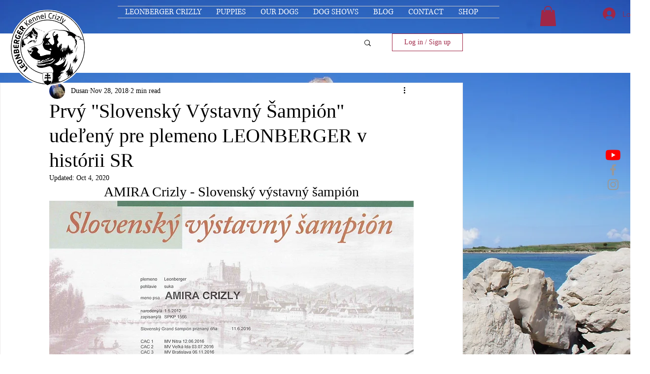

--- FILE ---
content_type: text/html; charset=utf-8
request_url: https://www.google.com/recaptcha/api2/aframe
body_size: 268
content:
<!DOCTYPE HTML><html><head><meta http-equiv="content-type" content="text/html; charset=UTF-8"></head><body><script nonce="k7ziLJJd11TfvAtoMPP9RQ">/** Anti-fraud and anti-abuse applications only. See google.com/recaptcha */ try{var clients={'sodar':'https://pagead2.googlesyndication.com/pagead/sodar?'};window.addEventListener("message",function(a){try{if(a.source===window.parent){var b=JSON.parse(a.data);var c=clients[b['id']];if(c){var d=document.createElement('img');d.src=c+b['params']+'&rc='+(localStorage.getItem("rc::a")?sessionStorage.getItem("rc::b"):"");window.document.body.appendChild(d);sessionStorage.setItem("rc::e",parseInt(sessionStorage.getItem("rc::e")||0)+1);localStorage.setItem("rc::h",'1768907473910');}}}catch(b){}});window.parent.postMessage("_grecaptcha_ready", "*");}catch(b){}</script></body></html>

--- FILE ---
content_type: text/css; charset=utf-8
request_url: https://www.crizly.com/_serverless/pro-gallery-css-v4-server/layoutCss?ver=2&id=6g7ok-not-scoped&items=3915_1008_567%7C4945_4592_3056%7C4862_4592_3056%7C4854_4592_3056%7C5007_4592_3056%7C3640_1008_567%7C3692_987_555%7C4873_4592_3056%7C5021_4592_3056%7C4873_4592_3056%7C4963_4592_3056%7C4614_4592_3056%7C3525_985_518&container=1832.515625_740_2256.90625_720&options=gallerySizeType:px%7CenableInfiniteScroll:true%7CtitlePlacement:SHOW_ON_HOVER%7CimageMargin:20%7CisVertical:false%7CgridStyle:0%7CgalleryLayout:1%7CnumberOfImagesPerRow:0%7CgallerySizePx:300%7CcubeType:fill%7CgalleryThumbnailsAlignment:none
body_size: -152
content:
#pro-gallery-6g7ok-not-scoped [data-hook="item-container"][data-idx="0"].gallery-item-container{opacity: 1 !important;display: block !important;transition: opacity .2s ease !important;top: 0px !important;left: 0px !important;right: auto !important;height: 217px !important;width: 387px !important;} #pro-gallery-6g7ok-not-scoped [data-hook="item-container"][data-idx="0"] .gallery-item-common-info-outer{height: 100% !important;} #pro-gallery-6g7ok-not-scoped [data-hook="item-container"][data-idx="0"] .gallery-item-common-info{height: 100% !important;width: 100% !important;} #pro-gallery-6g7ok-not-scoped [data-hook="item-container"][data-idx="0"] .gallery-item-wrapper{width: 387px !important;height: 217px !important;margin: 0 !important;} #pro-gallery-6g7ok-not-scoped [data-hook="item-container"][data-idx="0"] .gallery-item-content{width: 387px !important;height: 217px !important;margin: 0px 0px !important;opacity: 1 !important;} #pro-gallery-6g7ok-not-scoped [data-hook="item-container"][data-idx="0"] .gallery-item-hover{width: 387px !important;height: 217px !important;opacity: 1 !important;} #pro-gallery-6g7ok-not-scoped [data-hook="item-container"][data-idx="0"] .item-hover-flex-container{width: 387px !important;height: 217px !important;margin: 0px 0px !important;opacity: 1 !important;} #pro-gallery-6g7ok-not-scoped [data-hook="item-container"][data-idx="0"] .gallery-item-wrapper img{width: 100% !important;height: 100% !important;opacity: 1 !important;} #pro-gallery-6g7ok-not-scoped [data-hook="item-container"][data-idx="1"].gallery-item-container{opacity: 1 !important;display: block !important;transition: opacity .2s ease !important;top: 0px !important;left: 407px !important;right: auto !important;height: 217px !important;width: 333px !important;} #pro-gallery-6g7ok-not-scoped [data-hook="item-container"][data-idx="1"] .gallery-item-common-info-outer{height: 100% !important;} #pro-gallery-6g7ok-not-scoped [data-hook="item-container"][data-idx="1"] .gallery-item-common-info{height: 100% !important;width: 100% !important;} #pro-gallery-6g7ok-not-scoped [data-hook="item-container"][data-idx="1"] .gallery-item-wrapper{width: 333px !important;height: 217px !important;margin: 0 !important;} #pro-gallery-6g7ok-not-scoped [data-hook="item-container"][data-idx="1"] .gallery-item-content{width: 333px !important;height: 217px !important;margin: 0px 0px !important;opacity: 1 !important;} #pro-gallery-6g7ok-not-scoped [data-hook="item-container"][data-idx="1"] .gallery-item-hover{width: 333px !important;height: 217px !important;opacity: 1 !important;} #pro-gallery-6g7ok-not-scoped [data-hook="item-container"][data-idx="1"] .item-hover-flex-container{width: 333px !important;height: 217px !important;margin: 0px 0px !important;opacity: 1 !important;} #pro-gallery-6g7ok-not-scoped [data-hook="item-container"][data-idx="1"] .gallery-item-wrapper img{width: 100% !important;height: 100% !important;opacity: 1 !important;} #pro-gallery-6g7ok-not-scoped [data-hook="item-container"][data-idx="2"].gallery-item-container{opacity: 1 !important;display: block !important;transition: opacity .2s ease !important;top: 237px !important;left: 0px !important;right: auto !important;height: 238px !important;width: 358px !important;} #pro-gallery-6g7ok-not-scoped [data-hook="item-container"][data-idx="2"] .gallery-item-common-info-outer{height: 100% !important;} #pro-gallery-6g7ok-not-scoped [data-hook="item-container"][data-idx="2"] .gallery-item-common-info{height: 100% !important;width: 100% !important;} #pro-gallery-6g7ok-not-scoped [data-hook="item-container"][data-idx="2"] .gallery-item-wrapper{width: 358px !important;height: 238px !important;margin: 0 !important;} #pro-gallery-6g7ok-not-scoped [data-hook="item-container"][data-idx="2"] .gallery-item-content{width: 358px !important;height: 238px !important;margin: 0px 0px !important;opacity: 1 !important;} #pro-gallery-6g7ok-not-scoped [data-hook="item-container"][data-idx="2"] .gallery-item-hover{width: 358px !important;height: 238px !important;opacity: 1 !important;} #pro-gallery-6g7ok-not-scoped [data-hook="item-container"][data-idx="2"] .item-hover-flex-container{width: 358px !important;height: 238px !important;margin: 0px 0px !important;opacity: 1 !important;} #pro-gallery-6g7ok-not-scoped [data-hook="item-container"][data-idx="2"] .gallery-item-wrapper img{width: 100% !important;height: 100% !important;opacity: 1 !important;} #pro-gallery-6g7ok-not-scoped [data-hook="item-container"][data-idx="3"]{display: none !important;} #pro-gallery-6g7ok-not-scoped [data-hook="item-container"][data-idx="4"]{display: none !important;} #pro-gallery-6g7ok-not-scoped [data-hook="item-container"][data-idx="5"]{display: none !important;} #pro-gallery-6g7ok-not-scoped [data-hook="item-container"][data-idx="6"]{display: none !important;} #pro-gallery-6g7ok-not-scoped [data-hook="item-container"][data-idx="7"]{display: none !important;} #pro-gallery-6g7ok-not-scoped [data-hook="item-container"][data-idx="8"]{display: none !important;} #pro-gallery-6g7ok-not-scoped [data-hook="item-container"][data-idx="9"]{display: none !important;} #pro-gallery-6g7ok-not-scoped [data-hook="item-container"][data-idx="10"]{display: none !important;} #pro-gallery-6g7ok-not-scoped [data-hook="item-container"][data-idx="11"]{display: none !important;} #pro-gallery-6g7ok-not-scoped [data-hook="item-container"][data-idx="12"]{display: none !important;} #pro-gallery-6g7ok-not-scoped .pro-gallery-prerender{height:1879.131053461843px !important;}#pro-gallery-6g7ok-not-scoped {height:1879.131053461843px !important; width:740px !important;}#pro-gallery-6g7ok-not-scoped .pro-gallery-margin-container {height:1879.131053461843px !important;}#pro-gallery-6g7ok-not-scoped .pro-gallery {height:1879.131053461843px !important; width:740px !important;}#pro-gallery-6g7ok-not-scoped .pro-gallery-parent-container {height:1879.131053461843px !important; width:760px !important;}

--- FILE ---
content_type: text/css; charset=utf-8
request_url: https://www.crizly.com/_serverless/pro-gallery-css-v4-server/layoutCss?ver=2&id=9k5hs-not-scoped&items=4680_4592_3056%7C5017_4592_3056%7C4688_4592_3056%7C4785_4592_3056%7C4813_4592_3056%7C5043_4592_3056%7C4849_4592_3056%7C4907_4592_3056%7C3276_1582_1055%7C3556_1417_945%7C3595_1564_1043%7C3804_1600_1067%7C4632_4592_3056%7C4761_4592_3056%7C4711_4592_3056&container=4528.421875_740_2680.34375_720&options=gallerySizeType:px%7CenableInfiniteScroll:true%7CtitlePlacement:SHOW_ON_HOVER%7CimageMargin:20%7CisVertical:false%7CgridStyle:0%7CgalleryLayout:1%7CnumberOfImagesPerRow:0%7CgallerySizePx:300%7CcubeType:fill%7CgalleryThumbnailsAlignment:none
body_size: -81
content:
#pro-gallery-9k5hs-not-scoped [data-hook="item-container"][data-idx="0"].gallery-item-container{opacity: 1 !important;display: block !important;transition: opacity .2s ease !important;top: 0px !important;left: 0px !important;right: auto !important;height: 238px !important;width: 358px !important;} #pro-gallery-9k5hs-not-scoped [data-hook="item-container"][data-idx="0"] .gallery-item-common-info-outer{height: 100% !important;} #pro-gallery-9k5hs-not-scoped [data-hook="item-container"][data-idx="0"] .gallery-item-common-info{height: 100% !important;width: 100% !important;} #pro-gallery-9k5hs-not-scoped [data-hook="item-container"][data-idx="0"] .gallery-item-wrapper{width: 358px !important;height: 238px !important;margin: 0 !important;} #pro-gallery-9k5hs-not-scoped [data-hook="item-container"][data-idx="0"] .gallery-item-content{width: 358px !important;height: 238px !important;margin: 0px 0px !important;opacity: 1 !important;} #pro-gallery-9k5hs-not-scoped [data-hook="item-container"][data-idx="0"] .gallery-item-hover{width: 358px !important;height: 238px !important;opacity: 1 !important;} #pro-gallery-9k5hs-not-scoped [data-hook="item-container"][data-idx="0"] .item-hover-flex-container{width: 358px !important;height: 238px !important;margin: 0px 0px !important;opacity: 1 !important;} #pro-gallery-9k5hs-not-scoped [data-hook="item-container"][data-idx="0"] .gallery-item-wrapper img{width: 100% !important;height: 100% !important;opacity: 1 !important;} #pro-gallery-9k5hs-not-scoped [data-hook="item-container"][data-idx="1"].gallery-item-container{opacity: 1 !important;display: block !important;transition: opacity .2s ease !important;top: 0px !important;left: 378px !important;right: auto !important;height: 238px !important;width: 362px !important;} #pro-gallery-9k5hs-not-scoped [data-hook="item-container"][data-idx="1"] .gallery-item-common-info-outer{height: 100% !important;} #pro-gallery-9k5hs-not-scoped [data-hook="item-container"][data-idx="1"] .gallery-item-common-info{height: 100% !important;width: 100% !important;} #pro-gallery-9k5hs-not-scoped [data-hook="item-container"][data-idx="1"] .gallery-item-wrapper{width: 362px !important;height: 238px !important;margin: 0 !important;} #pro-gallery-9k5hs-not-scoped [data-hook="item-container"][data-idx="1"] .gallery-item-content{width: 362px !important;height: 238px !important;margin: 0px 0px !important;opacity: 1 !important;} #pro-gallery-9k5hs-not-scoped [data-hook="item-container"][data-idx="1"] .gallery-item-hover{width: 362px !important;height: 238px !important;opacity: 1 !important;} #pro-gallery-9k5hs-not-scoped [data-hook="item-container"][data-idx="1"] .item-hover-flex-container{width: 362px !important;height: 238px !important;margin: 0px 0px !important;opacity: 1 !important;} #pro-gallery-9k5hs-not-scoped [data-hook="item-container"][data-idx="1"] .gallery-item-wrapper img{width: 100% !important;height: 100% !important;opacity: 1 !important;} #pro-gallery-9k5hs-not-scoped [data-hook="item-container"][data-idx="2"].gallery-item-container{opacity: 1 !important;display: block !important;transition: opacity .2s ease !important;top: 258px !important;left: 0px !important;right: auto !important;height: 238px !important;width: 358px !important;} #pro-gallery-9k5hs-not-scoped [data-hook="item-container"][data-idx="2"] .gallery-item-common-info-outer{height: 100% !important;} #pro-gallery-9k5hs-not-scoped [data-hook="item-container"][data-idx="2"] .gallery-item-common-info{height: 100% !important;width: 100% !important;} #pro-gallery-9k5hs-not-scoped [data-hook="item-container"][data-idx="2"] .gallery-item-wrapper{width: 358px !important;height: 238px !important;margin: 0 !important;} #pro-gallery-9k5hs-not-scoped [data-hook="item-container"][data-idx="2"] .gallery-item-content{width: 358px !important;height: 238px !important;margin: 0px 0px !important;opacity: 1 !important;} #pro-gallery-9k5hs-not-scoped [data-hook="item-container"][data-idx="2"] .gallery-item-hover{width: 358px !important;height: 238px !important;opacity: 1 !important;} #pro-gallery-9k5hs-not-scoped [data-hook="item-container"][data-idx="2"] .item-hover-flex-container{width: 358px !important;height: 238px !important;margin: 0px 0px !important;opacity: 1 !important;} #pro-gallery-9k5hs-not-scoped [data-hook="item-container"][data-idx="2"] .gallery-item-wrapper img{width: 100% !important;height: 100% !important;opacity: 1 !important;} #pro-gallery-9k5hs-not-scoped [data-hook="item-container"][data-idx="3"]{display: none !important;} #pro-gallery-9k5hs-not-scoped [data-hook="item-container"][data-idx="4"]{display: none !important;} #pro-gallery-9k5hs-not-scoped [data-hook="item-container"][data-idx="5"]{display: none !important;} #pro-gallery-9k5hs-not-scoped [data-hook="item-container"][data-idx="6"]{display: none !important;} #pro-gallery-9k5hs-not-scoped [data-hook="item-container"][data-idx="7"]{display: none !important;} #pro-gallery-9k5hs-not-scoped [data-hook="item-container"][data-idx="8"]{display: none !important;} #pro-gallery-9k5hs-not-scoped [data-hook="item-container"][data-idx="9"]{display: none !important;} #pro-gallery-9k5hs-not-scoped [data-hook="item-container"][data-idx="10"]{display: none !important;} #pro-gallery-9k5hs-not-scoped [data-hook="item-container"][data-idx="11"]{display: none !important;} #pro-gallery-9k5hs-not-scoped [data-hook="item-container"][data-idx="12"]{display: none !important;} #pro-gallery-9k5hs-not-scoped [data-hook="item-container"][data-idx="13"]{display: none !important;} #pro-gallery-9k5hs-not-scoped [data-hook="item-container"][data-idx="14"]{display: none !important;} #pro-gallery-9k5hs-not-scoped .pro-gallery-prerender{height:2109.0670320515737px !important;}#pro-gallery-9k5hs-not-scoped {height:2109.0670320515737px !important; width:740px !important;}#pro-gallery-9k5hs-not-scoped .pro-gallery-margin-container {height:2109.0670320515737px !important;}#pro-gallery-9k5hs-not-scoped .pro-gallery {height:2109.0670320515737px !important; width:740px !important;}#pro-gallery-9k5hs-not-scoped .pro-gallery-parent-container {height:2109.0670320515737px !important; width:760px !important;}